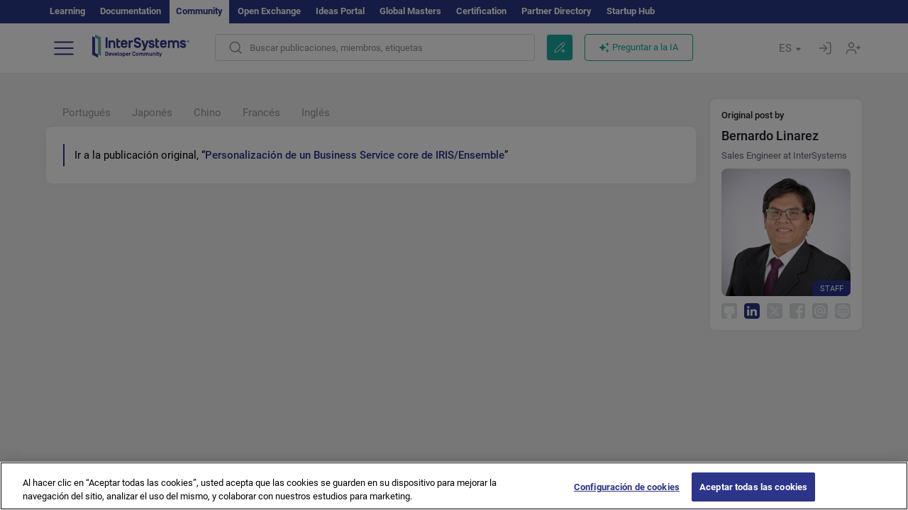

--- FILE ---
content_type: text/html; charset=utf-8
request_url: https://es.community.intersystems.com/node/507371/translation
body_size: 9714
content:
<!DOCTYPE html>
<html lang="es" dir="ltr" prefix="content: http://purl.org/rss/1.0/modules/content/ dc: http://purl.org/dc/terms/ foaf: http://xmlns.com/foaf/0.1/ og: http://ogp.me/ns# rdfs: http://www.w3.org/2000/01/rdf-schema# sioc: http://rdfs.org/sioc/ns# sioct: http://rdfs.org/sioc/types# skos: http://www.w3.org/2004/02/skos/core# xsd: http://www.w3.org/2001/XMLSchema#">
<head>
  <link rel="profile" href="http://www.w3.org/1999/xhtml/vocab"/>
  <meta name="viewport" content="width=device-width, initial-scale=1.0">
  <!--[if IE]><![endif]-->
<meta http-equiv="Content-Type" content="text/html; charset=utf-8" />
<script charset="UTF-8" src="//cdn.cookielaw.org/consent/a2fffda9-5a56-4639-9e87-c4936c8fc11e/OtAutoBlock.js" async="async" data-cfasync="false"></script>
<script charset="UTF-8" src="//cdn.cookielaw.org/consent/a2fffda9-5a56-4639-9e87-c4936c8fc11e/otSDKStub.js" async="async" data-cfasync="false" data-language="es" data-domain-script="a2fffda9-5a56-4639-9e87-c4936c8fc11e"></script>
<meta name="robots" content="noindex" />
<link rel="icon" href="/favicon/android-chrome-192x192.png" type="image/png" sizes="192x192" />
<link rel="icon" href="/favicon/favicon-16x16.png" type="image/png" sizes="16x16" />
<link rel="mask-icon" href="/favicon/safari-pinned-tab.svg" type="image/png" />
<link rel="manifest" href="/favicon/manifest.json" />
<meta name="msapplication-TileColor" content="#ffffff" />
<meta name="msvalidate.01" content="4E0775EB9197D0609B483E81EEE44D3E" />
<meta name="msapplication-TileImage" content="/favicon/mstile-150x150.png" />
<meta name="theme-color" content="#ffffff" />
<meta name="generator" content="Drupal 7 (http://drupal.org)" />
<link rel="canonical" href="https://es.community.intersystems.com/node/507371/translation" />
<link rel="shortlink" href="https://es.community.intersystems.com/node/507371/translation" />
    <title>Traducción | InterSystems Developer Community</title>
  <link type="text/css" rel="stylesheet" href="/sites/default/files/advagg_css/css__9cWqptSUNYq5YedfIwh33VxtugFVWjDdEsblT8GhLKI__quUjyhSfbEukHj8a0hYvzm9VTmPALmSZvA0xfM_Oxzo__JKs3TKl4DnOaTy31RDucafutq301Jd_SGVh7FphHECs.css" media="all" />
<link type="text/css" rel="stylesheet" href="/sites/default/files/advagg_css/css__LzcsEKcWdIvxJSZLOhmhz9opbdG4k63s6K3gTtDTkzg__IcmWHJxoSuZ6JARsj6qYoUrs7wfqASQoMZKI0_lqnJo__JKs3TKl4DnOaTy31RDucafutq301Jd_SGVh7FphHECs.css" media="all" />
<link type="text/css" rel="stylesheet" href="/sites/default/files/advagg_css/css__MRgHwIW31RZOLKE55SBpt0eoWED02wq2IXA5fbDWn20___EFRur0IfJ8Xbqu1YooK8afK5HjRuAUUpUqyZ5_0v84__JKs3TKl4DnOaTy31RDucafutq301Jd_SGVh7FphHECs.css" media="all" />
<link type="text/css" rel="stylesheet" href="/sites/default/files/advagg_css/css__HJ32WwDcXFe5X4GN6CZ7ui_VEZHIC3C4kkVgOnP4FK4__l0AjtKRRXRUnlUc3PtZ0pnQY1j54PKhWUBrJlIDOvAk__JKs3TKl4DnOaTy31RDucafutq301Jd_SGVh7FphHECs.css" media="all" />
<style>
/* <![CDATA[ */
sites/all/themes/intersys/js/highlight/styles/default.css

/* ]]> */
</style>
<link type="text/css" rel="stylesheet" href="/sites/default/files/advagg_css/css__aTh-YMDtumfiHX7VjP99G_NTB7Y7d2c6cIt82HSJSHE__oHHlZsFQfhClKhjnxz-u6ZAIKyN8lCnmRjDUORqC8SU__JKs3TKl4DnOaTy31RDucafutq301Jd_SGVh7FphHECs.css" media="all" />
<link type="text/css" rel="stylesheet" href="/sites/default/files/advagg_css/css__1exPct3QAvO_isQr_6mFp1rnHtSBE4nG8RVarNIjRB8__XFEXAV_pHU-HNyhFAPZ0o6ykeNhu5xgUKxIn45XuM6E__JKs3TKl4DnOaTy31RDucafutq301Jd_SGVh7FphHECs.css" media="all" />
</head>
<body class="navbar-is-fixed-top html not-front not-logged-in one-sidebar sidebar-second page-node page-node- page-node-507371 page-node-translation i18n-es">
<script>
function StyleZoom() {
  const baseWidth = 2000;
  const maxZoom = 1.5;
  let zoom = 1 + Math.log(window.innerWidth / baseWidth) / 2; 
  if (zoom > maxZoom) {
    zoom = maxZoom;
  }
  if (zoom < 1) {
    zoom = 1;
  }
  document.body.style.zoom = zoom;
}

StyleZoom();

window.addEventListener("resize", StyleZoom);
</script>
<div class="page-row page-row-expanded">
        <header id="navbar" role="banner" class="navbar navbar-fixed-top navbar-default">
       <div class="header-exterlan-link"><div class="container-fluid" class="header-exterlan-link-height">
<a href="http://learning.intersystems.com/"  rel="nofollow">Learning</a> <a href="http://docs.intersystems.com/" rel="nofollow">Documentation</a> <span style="">Community</span> <a href="https://openexchange.intersystems.com/" rel="nofollow">Open Exchange</a> <a href="https://ideas.intersystems.com/" rel="nofollow">Ideas Portal</a> <a href="https://globalmasters.intersystems.com/" rel="nofollow">Global Masters</a> <a href="https://www.intersystems.com/support-learning/learning-services/certification-program/" rel="nofollow">Certification</a> <a href="https://partner.intersystems.com" rel="nofollow">Partner Directory</a>  <a href="https://startup.intersystems.com/" rel="nofollow">Startup Hub</a> 
</div></div>
       

        <div class="container-fluid intsys_menu">

          

            <div class="navbar-header">
               <section id="block-intsys-search-intsys-search" class="block block-intsys-search clearfix">

      
  <form class="intsys_search_form_auto" action="https://es.community.intersystems.com/smartsearch" method="get" id="intsys-search-base-form" accept-charset="UTF-8"><div><div class="container-fluid"><div class="row">
<div class="col-grid-15 col-sm-3"> </div>

<div class="col-grid-15 col-sm-6">
<div class="input-group intsys-search-group">
<div class="form-item form-item-search form-type-textfield form-group"><input class="typehead form-control form-text" type="text" id="edit-search" name="search" value="" size="60" maxlength="128" /></div><div class="input-group-btn">
<button type="button" class="block-intsys-search-close-button"></button>
<button type="submit" class="ico-fastsearch"></button>
</div>
</div>
</div>



<div class="col-grid-15 col-sm-3"> </div>

</div></div></div></form>
</section>
<div class="block-intsys-search-button-mobile mobile-block nologin"></div>
<a href="/node/add/post" id="add-posttop-btn" class="btn-newtop-post-mobile mobile-block" title="New Post"></a>
				
<button type="button" class="navbar-toggle" data-toggle="collapse" data-target=".navbar-collapse"></button>

<div id="navmenuclose"></div><div id="navmenubutton"></div>

<a class="logo navbar-brand pull-left" href="https://es.community.intersystems.com/">
<img src="/sites/all/themes/intersys/images/intersystems-logo.svg"/>
</a>

            </div>



             
          <div class="navbar-collapse collapse">
<div class="menutitlemob"><span>Comunidad de Desarrolladores</span><button type="button"  class="navbar-toggle-close" data-toggle="collapse" data-target=".navbar-collapse"></button>
<button data-toggle="modal" data-target="#login-chatgpt-modal" class="ask-dc-ai-btn-menu">Ask DC AI</button>	
</div>

	
<nav role="navigation" class="nologin">
  <div class="region region-navigation">
    <section id="block-tb-megamenu-menu-user-menu-spanish" class="block block-tb-megamenu clearfix">

      
  <div  class="tb-megamenu tb-megamenu-menu-user-menu-spanish">
  <ul  class="tb-megamenu-nav nav menu navbar-nav level-0 items-9">
  <li  data-id="9771" data-level="1" data-type="menu_item" data-class="" data-xicon="" data-caption="" data-alignsub="" data-group="0" data-hidewcol="0" data-hidesub="0" class="tb-megamenu-item level-1 mega dropdown">
          <a href="#"  class="dropdown-toggle" highlightingmenu=""">
        
    Publicaciones          <span class="caret"></span>
          </a>
  <div  data-class="" data-width="" class="tb-megamenu-submenu dropdown-menu mega-dropdown-menu nav-child">
  <div class="mega-dropdown-inner">
    <div  class="tb-megamenu-row row">
  <div  data-class="" data-width="12" data-hidewcol="0" id="tb-megamenu-column-1" class="tb-megamenu-column col-sm-12  mega-col-nav">
  <div class="tb-megamenu-column-inner mega-inner clearfix">
        <ul  class="tb-megamenu-subnav mega-nav level-1 items-6">
  <li  data-id="9926" data-level="2" data-type="menu_item" data-class="" data-xicon="" data-caption="" data-alignsub="" data-group="0" data-hidewcol="0" data-hidesub="0" class="tb-megamenu-item level-2 mega">
          <a href="https://es.community.intersystems.com/tags/intersystems-official" >
        
    InterSystems Official          </a>
  </li>

<li  data-id="9786" data-level="2" data-type="menu_item" data-class="" data-xicon="" data-caption="" data-alignsub="" data-group="0" data-hidewcol="0" data-hidesub="0" class="tb-megamenu-item level-2 mega">
          <a href="https://es.community.intersystems.com/?filter=articles" >
        
    Artículos          </a>
  </li>

<li  data-id="9791" data-level="2" data-type="menu_item" data-class="" data-xicon="" data-caption="" data-alignsub="" data-group="0" data-hidewcol="0" data-hidesub="0" class="tb-megamenu-item level-2 mega">
          <a href="https://es.community.intersystems.com/?filter=announcements" >
        
    Anuncios          </a>
  </li>

<li  data-id="9796" data-level="2" data-type="menu_item" data-class="" data-xicon="" data-caption="" data-alignsub="" data-group="0" data-hidewcol="0" data-hidesub="0" class="tb-megamenu-item level-2 mega">
          <a href="https://es.community.intersystems.com/?filter=questions" >
        
    Preguntas y respuestas          </a>
  </li>

<li  data-id="14386" data-level="2" data-type="menu_item" data-class="" data-xicon="" data-caption="" data-alignsub="" data-group="0" data-hidewcol="0" data-hidesub="0" class="tb-megamenu-item level-2 mega">
          <a href="https://es.community.intersystems.com/?filter=discussion" >
        
    Debates          </a>
  </li>

<li  data-id="9946" data-level="2" data-type="menu_item" data-class="" data-xicon="" data-caption="" data-alignsub="" data-group="0" data-hidewcol="0" data-hidesub="0" class="tb-megamenu-item level-2 mega">
          <a href="https://es.community.intersystems.com/tagsclouds" >
        
    Etiquetas          </a>
  </li>
</ul>
  </div>
</div>
</div>
  </div>
</div>
</li>

<li  data-id="9941" data-level="1" data-type="menu_item" data-class="" data-xicon="" data-caption="" data-alignsub="" data-group="0" data-hidewcol="0" data-hidesub="0" class="tb-megamenu-item level-1 mega dropdown">
          <a href="#"  class="dropdown-toggle" highlightingmenu="highlightingmenu1"">
        
    Eventos          <span class="caret"></span>
          </a>
  <div  data-class="" data-width="" class="tb-megamenu-submenu dropdown-menu mega-dropdown-menu nav-child">
  <div class="mega-dropdown-inner">
    <div  class="tb-megamenu-row row">
  <div  data-class="" data-width="12" data-hidewcol="0" id="tb-megamenu-column-2" class="tb-megamenu-column col-sm-12  mega-col-nav">
  <div class="tb-megamenu-column-inner mega-inner clearfix">
        <ul  class="tb-megamenu-subnav mega-nav level-1 items-4">
  <li  data-id="14381" data-level="2" data-type="menu_item" data-class="" data-xicon="" data-caption="" data-alignsub="" data-group="0" data-hidewcol="0" data-hidesub="0" class="tb-megamenu-item level-2 mega">
          <a href="https://es.community.intersystems.com/contests/current"  class="highlightingmenu1">
        
    Concurso de Artículos Técnicos          </a>
  </li>

<li  data-id="17601" data-level="2" data-type="menu_item" data-class="" data-xicon="" data-caption="" data-alignsub="" data-group="0" data-hidewcol="0" data-hidesub="0" class="tb-megamenu-item level-2 mega">
          <a href="https://es.community.intersystems.com/post/tercer-concurso-de-ideas-de-intersystems"  class="highlightingmenu1">
        
    Concurso de ideas de InterSystems          </a>
  </li>

<li  data-id="17621" data-level="2" data-type="menu_item" data-class="" data-xicon="" data-caption="" data-alignsub="" data-group="0" data-hidewcol="0" data-hidesub="0" class="tb-megamenu-item level-2 mega">
          <a href="https://openexchange.intersystems.com/contest/current" >
        
    Concurso de programación          </a>
  </li>

<li  data-id="9921" data-level="2" data-type="menu_item" data-class="" data-xicon="" data-caption="" data-alignsub="" data-group="0" data-hidewcol="0" data-hidesub="0" class="tb-megamenu-item level-2 mega">
          <a href="https://es.community.intersystems.com/events" >
        
    Calendario de eventos          </a>
  </li>
</ul>
  </div>
</div>
</div>
  </div>
</div>
</li>

<li  data-id="9816" data-level="1" data-type="menu_item" data-class="" data-xicon="" data-caption="" data-alignsub="" data-group="0" data-hidewcol="0" data-hidesub="0" class="tb-megamenu-item level-1 mega dropdown">
          <a href="#"  class="dropdown-toggle" highlightingmenu=""">
        
    Productos          <span class="caret"></span>
          </a>
  <div  data-class="" data-width="" class="tb-megamenu-submenu dropdown-menu mega-dropdown-menu nav-child">
  <div class="mega-dropdown-inner">
    <div  class="tb-megamenu-row row">
  <div  data-class="" data-width="12" data-hidewcol="0" id="tb-megamenu-column-3" class="tb-megamenu-column col-sm-12  mega-col-nav">
  <div class="tb-megamenu-column-inner mega-inner clearfix">
        <ul  class="tb-megamenu-subnav mega-nav level-1 items-8">
  <li  data-id="9826" data-level="2" data-type="menu_item" data-class="" data-xicon="" data-caption="" data-alignsub="" data-group="0" data-hidewcol="0" data-hidesub="0" class="tb-megamenu-item level-2 mega">
          <a href="https://es.community.intersystems.com/tags/intersystems-iris" >
        
    InterSystems IRIS          </a>
  </li>

<li  data-id="9836" data-level="2" data-type="menu_item" data-class="" data-xicon="" data-caption="" data-alignsub="" data-group="0" data-hidewcol="0" data-hidesub="0" class="tb-megamenu-item level-2 mega">
          <a href="https://es.community.intersystems.com/tags/intersystems-iris-health" >
        
    InterSystems IRIS for Health          </a>
  </li>

<li  data-id="9856" data-level="2" data-type="menu_item" data-class="" data-xicon="" data-caption="" data-alignsub="" data-group="0" data-hidewcol="0" data-hidesub="0" class="tb-megamenu-item level-2 mega">
          <a href="https://es.community.intersystems.com/tags/healthshare" >
        
    HealthShare          </a>
  </li>

<li  data-id="9931" data-level="2" data-type="menu_item" data-class="" data-xicon="" data-caption="" data-alignsub="" data-group="0" data-hidewcol="0" data-hidesub="0" class="tb-megamenu-item level-2 mega">
          <a href="https://es.community.intersystems.com/tags/trakcare" >
        
    TrakCare          </a>
  </li>

<li  data-id="9846" data-level="2" data-type="menu_item" data-class="" data-xicon="" data-caption="" data-alignsub="" data-group="0" data-hidewcol="0" data-hidesub="0" class="tb-megamenu-item level-2 mega">
          <a href="https://es.community.intersystems.com/tags/cach%C3%A9" >
        
    Caché          </a>
  </li>

<li  data-id="9821" data-level="2" data-type="menu_item" data-class="" data-xicon="" data-caption="" data-alignsub="" data-group="0" data-hidewcol="0" data-hidesub="0" class="tb-megamenu-item level-2 mega">
          <a href="https://es.community.intersystems.com/tags/atelier" >
        
    Atelier          </a>
  </li>

<li  data-id="9831" data-level="2" data-type="menu_item" data-class="" data-xicon="" data-caption="" data-alignsub="" data-group="0" data-hidewcol="0" data-hidesub="0" class="tb-megamenu-item level-2 mega">
          <a href="https://es.community.intersystems.com/tags/intersystems-iris-bi-deepsee" >
        
    InterSystems Analytics (DeepSee)          </a>
  </li>

<li  data-id="9841" data-level="2" data-type="menu_item" data-class="" data-xicon="" data-caption="" data-alignsub="" data-group="0" data-hidewcol="0" data-hidesub="0" class="tb-megamenu-item level-2 mega">
          <a href="https://es.community.intersystems.com/tags/intersystems-natural-language-processing-nlp-iknow" >
        
    InterSystems Text Analytics(iKnow)          </a>
  </li>
</ul>
  </div>
</div>
</div>
  </div>
</div>
</li>

<li  data-id="11951" data-level="1" data-type="menu_item" data-class="" data-xicon="" data-caption="" data-alignsub="" data-group="0" data-hidewcol="0" data-hidesub="0" class="tb-megamenu-item level-1 mega dropdown">
          <a href="#"  class="dropdown-toggle" highlightingmenu=""">
        
    Empleo          <span class="caret"></span>
          </a>
  <div  data-class="" data-width="" class="tb-megamenu-submenu dropdown-menu mega-dropdown-menu nav-child">
  <div class="mega-dropdown-inner">
    <div  class="tb-megamenu-row row">
  <div  data-class="" data-width="12" data-hidewcol="0" id="tb-megamenu-column-4" class="tb-megamenu-column col-sm-12  mega-col-nav">
  <div class="tb-megamenu-column-inner mega-inner clearfix">
        <ul  class="tb-megamenu-subnav mega-nav level-1 items-2">
  <li  data-id="10246" data-level="2" data-type="menu_item" data-class="" data-xicon="" data-caption="" data-alignsub="" data-group="0" data-hidewcol="0" data-hidesub="0" class="tb-megamenu-item level-2 mega">
          <a href="https://es.community.intersystems.com/tags/job-opportunity" >
        
    Oferta de empleo          </a>
  </li>

<li  data-id="9881" data-level="2" data-type="menu_item" data-class="" data-xicon="" data-caption="" data-alignsub="" data-group="0" data-hidewcol="0" data-hidesub="0" class="tb-megamenu-item level-2 mega">
          <a href="https://es.community.intersystems.com/tags/job-wanted" >
        
    Demanda de empleo          </a>
  </li>
</ul>
  </div>
</div>
</div>
  </div>
</div>
</li>

<li  data-id="9951" data-level="1" data-type="menu_item" data-class="" data-xicon="" data-caption="" data-alignsub="" data-group="0" data-hidewcol="0" data-hidesub="0" class="tb-megamenu-item level-1 mega">
          <a href="https://es.community.intersystems.com/members" >
        
    Miembros          </a>
  </li>

<li  data-id="9956" data-level="1" data-type="menu_item" data-class="" data-xicon="" data-caption="" data-alignsub="" data-group="0" data-hidewcol="0" data-hidesub="0" class="tb-megamenu-item level-1 mega dropdown">
          <a href="#"  class="dropdown-toggle" highlightingmenu="highlightingmenu1"">
        
    Acerca de          <span class="caret"></span>
          </a>
  <div  data-class="" data-width="" class="tb-megamenu-submenu dropdown-menu mega-dropdown-menu nav-child">
  <div class="mega-dropdown-inner">
    <div  class="tb-megamenu-row row">
  <div  data-class="" data-width="12" data-hidewcol="0" id="tb-megamenu-column-5" class="tb-megamenu-column col-sm-12  mega-col-nav">
  <div class="tb-megamenu-column-inner mega-inner clearfix">
        <ul  class="tb-megamenu-subnav mega-nav level-1 items-8">
  <li  data-id="17566" data-level="2" data-type="menu_item" data-class="" data-xicon="" data-caption="" data-alignsub="" data-group="0" data-hidewcol="0" data-hidesub="0" class="tb-megamenu-item level-2 mega">
          <a href="https://es.community.intersystems.com/about"  class="highlightingmenu1">
        
    Sobre nosotros          </a>
  </li>

<li  data-id="9961" data-level="2" data-type="menu_item" data-class="" data-xicon="" data-caption="" data-alignsub="" data-group="0" data-hidewcol="0" data-hidesub="0" class="tb-megamenu-item level-2 mega">
          <a href="https://es.community.intersystems.com/post/%C2%A1bienvenido-la-comunidad-de-desarrolladores-de-intersystems-en-espa%C3%B1ol" >
        
    Bienvenido a la Comunidad de Desarrolladores          </a>
  </li>

<li  data-id="9966" data-level="2" data-type="menu_item" data-class="" data-xicon="" data-caption="" data-alignsub="" data-group="0" data-hidewcol="0" data-hidesub="0" class="tb-megamenu-item level-2 mega">
          <a href="https://es.community.intersystems.com/tags/developer-community-faq" >
        
    Preguntas frecuentes de la comunidad          </a>
  </li>

<li  data-id="10251" data-level="2" data-type="menu_item" data-class="" data-xicon="" data-caption="" data-alignsub="" data-group="0" data-hidewcol="0" data-hidesub="0" class="tb-megamenu-item level-2 mega">
          <a href="https://es.community.intersystems.com/tags/dc-feedback" >
        
    Opiniones de la comunidad          </a>
  </li>

<li  data-id="10261" data-level="2" data-type="menu_item" data-class="" data-xicon="" data-caption="" data-alignsub="" data-group="0" data-hidewcol="0" data-hidesub="0" class="tb-megamenu-item level-2 mega">
          <a href="https://public-analytics.community.intersystems.com/dsw/index.html#/DCANALYTICS" >
        
    Analítica de la comunidad          </a>
  </li>

<li  data-id="10266" data-level="2" data-type="menu_item" data-class="" data-xicon="" data-caption="" data-alignsub="" data-group="0" data-hidewcol="0" data-hidesub="0" class="tb-megamenu-item level-2 mega">
          <a href="https://github.com/intersystems-community/developer-community/projects/13"  target="_blank">
        
    Reportar incidencias          </a>
  </li>

<li  data-id="14801" data-level="2" data-type="menu_item" data-class="" data-xicon="" data-caption="" data-alignsub="" data-group="0" data-hidewcol="0" data-hidesub="0" class="tb-megamenu-item level-2 mega">
          <a href="https://ideas.intersystems.com/ideas" >
        
    Comparte una idea          </a>
  </li>

<li  data-id="10256" data-level="2" data-type="menu_item" data-class="" data-xicon="" data-caption="" data-alignsub="" data-group="0" data-hidewcol="0" data-hidesub="0" class="tb-megamenu-item level-2 mega">
          <a href="https://www.intersystems.com/who-we-are/contact-us/" >
        
    Contacto          </a>
  </li>
</ul>
  </div>
</div>
</div>
  </div>
</div>
</li>
</ul>
</div>

</section>
  </div>
<a href="https://login.intersystems.com/oauth2/authorize?redirect_uri=https%3A//es.community.intersystems.com/loginoauth&amp;response_type=code&amp;scope=openid%20profile%20email%20sso_person%20mapped_org&amp;state=https%3A//es.community.intersystems.com/node/507371/translation&amp;nonce=%7Bnonce%7D&amp;client_id=UQooTI8dIdL11fyD7oDl5BFHBSwwc3JVQzXiyGTLETY&amp;ssoPrompt=create" class="block-personal-form btn-create-intsys nomobile" title="Registrarse"></a><a href="https://login.intersystems.com/oauth2/authorize?redirect_uri=https%3A//es.community.intersystems.com/loginoauth&amp;response_type=code&amp;scope=openid%20profile%20email%20sso_person%20mapped_org&amp;state=https%3A//es.community.intersystems.com/node/507371/translation&amp;nonce=%7Bnonce%7D&amp;client_id=UQooTI8dIdL11fyD7oDl5BFHBSwwc3JVQzXiyGTLETY" class="block-personal-form btn-login-intsys nomobile" title="Entrar"></a><section id="block-locale-language" class="block block-locale clearfix">

        <h2 class="block-title">ES <span class="caret"></span></h2>
    
  <ul class="language-switcher-locale-url"><li class="es first active"><a href="https://es.community.intersystems.com/" class="language-link active" xml:lang="es" > </a></li>
<li class="pt"><a href="https://pt.community.intersystems.com/" class="language-link" xml:lang="pt" > </a></li>
<li class="ja"><a href="https://jp.community.intersystems.com/" class="language-link" xml:lang="ja" > </a></li>
<li class="zh-hant"><a href="https://cn.community.intersystems.com/" class="language-link" xml:lang="zh-hant" > </a></li>
<li class="fr"><a href="https://fr.community.intersystems.com/" class="language-link" xml:lang="fr" > </a></li>
<li class="en last"><a href="https://community.intersystems.com/" class="language-link" xml:lang="en" > </a></li>
</ul>
</section>
<span class="block-intsys-search-area" aria-hidden="true">
<div class="block-intsys-search-button">Buscar publicaciones, miembros, etiquetas</div>
<button class="btn-newtop-post" data-toggle="modal" data-target="#login-post-modal" title="Nueva publicación"></button><button data-toggle="modal" data-target="#login-chatgpt-modal" class="ask-dc-ai-btn">Preguntar a la IA</button>
</span>

   <div class="intsys-navbar-link-show">
<ul class="tb-megamenu-nav nav menu navbar-nav level-0 items-100000 add-link-processed" style="text-align: left;">
<li data-id="720" data-level="1" data-type="menu_item" data-class="" data-xicon="is-icon icon-book" data-caption="" data-alignsub="" data-group="0" data-hidewcol="0" data-hidesub="0" class="tb-megamenu-item level-1 mega dropdown">
<a href="https://login.intersystems.com/oauth2/authorize?redirect_uri=https%3A//es.community.intersystems.com/loginoauth&amp;response_type=code&amp;scope=openid%20profile%20email%20sso_person%20mapped_org&amp;state=https%3A//es.community.intersystems.com/node/507371/translation&amp;nonce=%7Bnonce%7D&amp;client_id=UQooTI8dIdL11fyD7oDl5BFHBSwwc3JVQzXiyGTLETY&amp;ssoPrompt=create" class="block-personal-form btn-create-intsys nomobile" title="Registrarse"></a></li><li data-id="720" data-level="1" data-type="menu_item" data-class="" data-xicon="is-icon icon-book" data-caption="" data-alignsub="" data-group="0" data-hidewcol="0" data-hidesub="0" class="tb-megamenu-item level-1 mega dropdown">
<a href="https://login.intersystems.com/oauth2/authorize?redirect_uri=https%3A//es.community.intersystems.com/loginoauth&amp;response_type=code&amp;scope=openid%20profile%20email%20sso_person%20mapped_org&amp;state=https%3A//es.community.intersystems.com/node/507371/translation&amp;nonce=%7Bnonce%7D&amp;client_id=UQooTI8dIdL11fyD7oDl5BFHBSwwc3JVQzXiyGTLETY" class="block-personal-form btn-login-intsys nomobile" title="Entrar"></a></li>
 </ul>
</div>


    <div class="mobile-block language-switcher-url">
<div class="language-switcher-block" onClick="jQuery('.language-switcher-list').toggle();">Idioma <div class="language-switcher-nowlang">ES<span>|</span><div class="language-switcher-mobico"></div></div></div>
<div class="language-switcher-list">
        <a href="https://es.community.intersystems.com/" class="active">ES</a><a href="https://pt.community.intersystems.com/" class="">PT</a><a href="https://jp.community.intersystems.com/" class="">JP</a><a href="https://cn.community.intersystems.com/" class="">CN</a><a href="https://fr.community.intersystems.com/" class="">FR</a><a href="https://community.intersystems.com/" class="">EN</a>        </div>
    </div>

</nav>

</div>
          
        </div>

    </header>
    <div id="drupalmessages"></div>    <div class="main-container container-fluid">

        <header role="banner" id="page-header">
                  </header>
  

      
        <div class="row">

          
            <section class="col-grid-15 col-sm-9" >
             <div class="subsection">
       <div class="row top-content">


                                              <div class="container-fluid">
                                </div>
              
            <div class="container-fluid">
                                                <h1 id="page-title" class="page-header">
                    
                                        Traducción                  </h1>
                              

            </div>
        </div>




                                                          <div class="region region-content">
    <section id="block-system-main" class="block block-system clearfix">

      
  <div id="field_language" class="form-radios"><div class="form-item  form-type-radio radio"><input type="radio" id="field_language_pt" name="field_language" value="pt"   class="form-radio"><label class="control-label" for="field_language_pt">Portugués</label></div><div class="form-item  form-type-radio radio"><input type="radio" id="field_language_ja" name="field_language" value="ja"   class="form-radio"><label class="control-label" for="field_language_ja">Japonés</label></div><div class="form-item  form-type-radio radio"><input type="radio" id="field_language_zh-hant" name="field_language" value="zh-hant"   class="form-radio"><label class="control-label" for="field_language_zh-hant">Chino</label></div><div class="form-item  form-type-radio radio"><input type="radio" id="field_language_fr" name="field_language" value="fr"   class="form-radio"><label class="control-label" for="field_language_fr">Francés</label></div><div class="form-item  form-type-radio radio"><input type="radio" id="field_language_en" name="field_language" value="en"   class="form-radio"><label class="control-label" for="field_language_en">Inglés</label></div></div><div class="intsys-translate-post"><div class="action-language action-language-pt"><div class="rowtranslate"><div class="coltranslate"><div class="translate-block translate-block-add"><div><h3>Realizar traducción</h3><div class="translate-title-hover tth-pt">Personalización de un Business Service core de IRIS/Ensemble</div><p>Si quieres traducir tú mismo esta publicación, haz clic en el botón "Traducir". Automáticamente se creará una nueva publicación en la Comunidad de Desarrolladores del idioma que hayas seleccionado. Todas las etiquetas también se transferirán de forma automática</p></div><div><span class="btn-request" data-toggle="modal" data-target="#login-post-modal">Traducir</span></div></div></div></div></div><div class="action-language action-language-ja"><div class="rowtranslate"><div class="coltranslate"><div class="translate-block translate-block-add"><div><h3>Realizar traducción</h3><div class="translate-title-hover tth-ja">Personalización de un Business Service core de IRIS/Ensemble</div><p>Si quieres traducir tú mismo esta publicación, haz clic en el botón "Traducir". Automáticamente se creará una nueva publicación en la Comunidad de Desarrolladores del idioma que hayas seleccionado. Todas las etiquetas también se transferirán de forma automática</p></div><div><span class="btn-request" data-toggle="modal" data-target="#login-post-modal">Traducir</span></div></div></div></div></div><div class="action-language action-language-zh-hant"><div class="rowtranslate"><div class="coltranslate"><div class="translate-block translate-block-add"><div><h3>Realizar traducción</h3><div class="translate-title-hover tth-zh-hant">Personalización de un Business Service core de IRIS/Ensemble</div><p>Si quieres traducir tú mismo esta publicación, haz clic en el botón "Traducir". Automáticamente se creará una nueva publicación en la Comunidad de Desarrolladores del idioma que hayas seleccionado. Todas las etiquetas también se transferirán de forma automática</p></div><div><span class="btn-request" data-toggle="modal" data-target="#login-post-modal">Traducir</span></div></div></div></div></div><div class="action-language action-language-fr"><div class="rowtranslate"><div class="coltranslate"><div class="translate-block translate-block-add"><div><h3>Realizar traducción</h3><div class="translate-title-hover tth-fr">Personalización de un Business Service core de IRIS/Ensemble</div><p>Si quieres traducir tú mismo esta publicación, haz clic en el botón "Traducir". Automáticamente se creará una nueva publicación en la Comunidad de Desarrolladores del idioma que hayas seleccionado. Todas las etiquetas también se transferirán de forma automática</p></div><div><span class="btn-request" data-toggle="modal" data-target="#login-post-modal">Traducir</span></div></div></div></div></div><div class="action-language action-language-en"><div class="rowtranslate"><div class="coltranslate"><div class="translate-block translate-block-add"><div><h3>Realizar traducción</h3><div class="translate-title-hover tth-en">Personalización de un Business Service core de IRIS/Ensemble</div><p>Si quieres traducir tú mismo esta publicación, haz clic en el botón "Traducir". Automáticamente se creará una nueva publicación en la Comunidad de Desarrolladores del idioma que hayas seleccionado. Todas las etiquetas también se transferirán de forma automática</p></div><div><span class="btn-request" data-toggle="modal" data-target="#login-post-modal">Traducir</span></div></div></div></div></div><div class="go-to-original flex-block"><span>Ir a la publicación original, “<a href="https://es.community.intersystems.com/post/personalizaci%C3%B3n-de-un-business-service-core-de-irisensemble">Personalización de un Business Service core de IRIS/Ensemble</a>”</span></div></div>
</section>
  </div>
           </div> </section>

                        <aside class="col-grid-15 col-sm-3"
                     role="complementary">
                  <div class="region region-sidebar-second">
    <section id="block-intsys-blocks-intsys-author-post-translate" class="block block-intsys-blocks clearfix">

      
  <section class="block block-block sidebar-greybox intsys-author-post clearfix desktop-block"><h2>Original post by</h2><div class="realname-block"><a href="https://es.community.intersystems.com/user/bernardo-linarez">Bernardo Linarez</a></div><div class="description-user-block">Sales Engineer at InterSystems</div><div class="image-user-block staff " style="background-image:url(https://community.intersystems.com/sites/default/files/styles/large/public/pictures/picture-155191-1562783702.jpg?itok=tIc8ZQkN);"><a href="http://community.intersystems.com:80/user/bernardo-linarez" class="teamlink" title="InterSystems Employee">STAFF</a></div><div class="mentionslink"><img src="/sites/all/themes/intersys/svg/uugithub.svg"?1><a href="https://www.linkedin.com/in/bernardo-linarez-atarama-95138929/" target="_blank"><img src="/sites/all/themes/intersys/svg/ualinkedin.svg?1"></a><img src="/sites/all/themes/intersys/svg/uutwitter.svg?1"><img src="/sites/all/themes/intersys/svg/uufacebook.svg?1"><img src="/sites/all/themes/intersys/svg/uumail.svg?1"><img src="/sites/all/themes/intersys/svg/uuweb.svg?1"></div></section>
</section>
  </div>
              </aside>  <!-- /#sidebar-second -->
          
        </div>
    </div>
</div>
 <div class="page-row">

   <div class="container mediamobile">
      		</div>

<div class="container"><footer class="footer">

        <div class="container">
 <div class="row">

                <div class="col-xs-12 col-sm-12 col-md-6 text-center footer-links">
<ul class=" list-inline"><li><a target="_blank" rel="noopener noreferrer" href="http://www.intersystems.com/privacy-policy/" rel="nofollow">Términos y Privacidad</a></li><li><a target="_blank" rel="noopener noreferrer" href="https://www.intersystems.com/guarantee/" rel="nofollow">Garantía</a></li><li><a target="_blank" rel="noopener noreferrer" href="https://www.intersystems.com/section-508/" rel="nofollow">Sección 508</a></li><li><a target="_blank" rel="noopener noreferrer" href="https://community.intersystems.com/intersystems-online-programming-contest-terms" rel="nofollow">Términos del concurso</a></li><li ><span class="ot-sdk-show-settings">Cookies Settings</span></li></ul>
                </div>
<div class="col-xs-12 col-sm-12 col-md-6  text-center float-left footer-copyright">
                    © 2026 InterSystems Corporation, Cambridge, MA. <nobr>Todos los derechos reservados.</nobr>                </div>
            </div>

        </div>
    </footer></div>
</div>
<div id="login-oauth-modal" class="modal fade" role="dialog">
    <div class="modal-dialog">
        <!-- Modal content-->
        <div class="modal-content">
            <div class="modal-body text-center">
                <div class="close" data-dismiss="modal"><span class="closeone"></span><span class="closetwo"></span></div>
<div class="loginiframe"><div class="spinner"></div></div>
            </div>
        </div>
    </div>
</div>

<div id="register-oauth-modal" class="modal fade" role="dialog">
    <div class="modal-dialog">
        <!-- Modal content-->
        <div class="modal-content">
            <div class="modal-body text-center">
                <div class="close" data-dismiss="modal"><span class="closeone"></span><span class="closetwo"></span></div>
<div class="loginiframe"><div class="spinner"></div></div>
            </div>
        </div>
    </div>
</div>

<div id="login-chatgpt-modal" class="modal fade" role="dialog">
    <div class="modal-dialog">
        <!-- Modal content-->
 <div class="modal-content">
            <div class="modal-body text-center">
                <div class="close" data-dismiss="modal"><span class="closeone"></span><span class="closetwo"></span></div>
                <h3>Iniciar sesión o registrarse</h3>
                <p>Inicie sesión o cree una nueva cuenta para continuar</p>
                <div><a href="https://login.intersystems.com/oauth2/authorize?redirect_uri=https%3A//es.community.intersystems.com/loginoauth&amp;response_type=code&amp;scope=openid%20profile%20email%20sso_person%20mapped_org&amp;state=https%3A//es.community.intersystems.com/ask-dc-ai&amp;nonce=%7Bnonce%7D&amp;client_id=UQooTI8dIdL11fyD7oDl5BFHBSwwc3JVQzXiyGTLETY" class="btn btn-successes login">Iniciar sesión</a><a href="https://login.intersystems.com/oauth2/authorize?redirect_uri=https%3A//es.community.intersystems.com/loginoauth&amp;response_type=code&amp;scope=openid%20profile%20email%20sso_person%20mapped_org&amp;state=https%3A//es.community.intersystems.com/ask-dc-ai&amp;nonce=%7Bnonce%7D&amp;client_id=UQooTI8dIdL11fyD7oDl5BFHBSwwc3JVQzXiyGTLETY&amp;ssoPrompt=create" class="btn btn-default sugnup">Registrarse</a></div>
            </div>
        </div>
    </div>
</div>
<div id="login-comment-modal" class="modal fade" role="dialog">
    <div class="modal-dialog">
        <!-- Modal content-->
 <div class="modal-content">
            <div class="modal-body text-center">
                <div class="close" data-dismiss="modal"><span class="closeone"></span><span class="closetwo"></span></div>
                <h3>Iniciar sesión o registrarse</h3>
                <p>Inicie sesión o cree una nueva cuenta para continuar</p>
                <div><a href="https://login.intersystems.com/oauth2/authorize?redirect_uri=https%3A//es.community.intersystems.com/loginoauth&amp;response_type=code&amp;scope=openid%20profile%20email%20sso_person%20mapped_org&amp;state=https%3A//es.community.intersystems.com/node/507371/translation&amp;nonce=%7Bnonce%7D&amp;client_id=UQooTI8dIdL11fyD7oDl5BFHBSwwc3JVQzXiyGTLETY" class="btn btn-successes login">Iniciar sesión</a><a href="https://login.intersystems.com/oauth2/authorize?redirect_uri=https%3A//es.community.intersystems.com/loginoauth&amp;response_type=code&amp;scope=openid%20profile%20email%20sso_person%20mapped_org&amp;state=https%3A//es.community.intersystems.com/node/507371/translation&amp;nonce=%7Bnonce%7D&amp;client_id=UQooTI8dIdL11fyD7oDl5BFHBSwwc3JVQzXiyGTLETY&amp;ssoPrompt=create" class="btn btn-default sugnup">Registrarse</a></div>
            </div>
        </div>
    </div>
</div>
<div id="login-rating-modal" class="modal fade" role="dialog">
    <div class="modal-dialog">
        <!-- Modal content-->
        <div class="modal-content">
            <div class="modal-body text-center">
                <div class="close" data-dismiss="modal"><span class="closeone"></span><span class="closetwo"></span></div>
                <h3>Iniciar sesión o registrarse</h3>
                <p>Inicie sesión o cree una nueva cuenta para continuar</p>
                <div><a href="https://login.intersystems.com/oauth2/authorize?redirect_uri=https%3A//es.community.intersystems.com/loginoauth&amp;response_type=code&amp;scope=openid%20profile%20email%20sso_person%20mapped_org&amp;state=https%3A//es.community.intersystems.com/node/507371/translation&amp;nonce=%7Bnonce%7D&amp;client_id=UQooTI8dIdL11fyD7oDl5BFHBSwwc3JVQzXiyGTLETY" class="btn btn-successes login">Iniciar sesión</a><a href="https://login.intersystems.com/oauth2/authorize?redirect_uri=https%3A//es.community.intersystems.com/loginoauth&amp;response_type=code&amp;scope=openid%20profile%20email%20sso_person%20mapped_org&amp;state=https%3A//es.community.intersystems.com/node/507371/translation&amp;nonce=%7Bnonce%7D&amp;client_id=UQooTI8dIdL11fyD7oDl5BFHBSwwc3JVQzXiyGTLETY&amp;ssoPrompt=create" class="btn btn-default sugnup">Registrarse</a></div>
            </div>
        </div>
    </div>
</div>
<div id="login-post-modal" class="modal fade" role="dialog">
    <div class="modal-dialog">
        <!-- Modal content-->
        <div class="modal-content">
            <div class="modal-body text-center">
                <div class="close" data-dismiss="modal"><span class="closeone"></span><span class="closetwo"></span></div>
                <h3>Iniciar sesión o registrarse</h3>
                <p>Inicie sesión o cree una nueva cuenta para continuar</p>
                <div><a href="https://login.intersystems.com/oauth2/authorize?redirect_uri=https%3A//es.community.intersystems.com/loginoauth&amp;response_type=code&amp;scope=openid%20profile%20email%20sso_person%20mapped_org&amp;state=https%3A//es.community.intersystems.com/node/add/post&amp;nonce=%7Bnonce%7D&amp;client_id=UQooTI8dIdL11fyD7oDl5BFHBSwwc3JVQzXiyGTLETY" class="btn btn-successes login">Iniciar sesión</a><a href="https://login.intersystems.com/oauth2/authorize?redirect_uri=https%3A//es.community.intersystems.com/loginoauth&amp;response_type=code&amp;scope=openid%20profile%20email%20sso_person%20mapped_org&amp;state=https%3A//es.community.intersystems.com/node/add/post&amp;nonce=%7Bnonce%7D&amp;client_id=UQooTI8dIdL11fyD7oDl5BFHBSwwc3JVQzXiyGTLETY&amp;ssoPrompt=create" class="btn btn-default sugnup">Registrarse</a></div>
            </div>
        </div>
    </div>
</div>
<div id="newmodal"></div><div id="nemodalclick" data-toggle="modal" data-target="#deletepin-modal"></div>
<div id="toTop" class="nodepage"></div>


<script type="text/javascript" src="/sites/default/files/advagg_js/js__vmePF4Dp8bPkg81UKngZykilw5OZS1fP5YnScEtCamY__kbUIoZY5G0-ENLEHrfeVW2ZNHoxXsOBC04ZLARuReOY__JKs3TKl4DnOaTy31RDucafutq301Jd_SGVh7FphHECs.js"></script>
<script type="text/javascript" src="/sites/default/files/advagg_js/js__x1QUFGOQg2kbUdOG91Y3Q8oSz-oPIutNLEE38Gc67AY__8Nn000Pz3h1uDKmRThtvRBuyubgA0GGP8rmDlhEvKyY__JKs3TKl4DnOaTy31RDucafutq301Jd_SGVh7FphHECs.js"></script>
<script type="text/javascript" src="/sites/default/files/advagg_js/js__I2VSprxI7Kgu4O1YoC1UvQvyIxmlyKEJoDfP1Jtwwes__bB0D-pwoAxClB3vwlybq4tRbTieVvSDB0e9uYUzfB8w__JKs3TKl4DnOaTy31RDucafutq301Jd_SGVh7FphHECs.js"></script>
<script type="text/javascript" src="/sites/default/files/advagg_js/js__FbmgEOddxcxc0cjToiNGux-Ufp3-tJ3YTZJyRVJPUmU__O-2SFQ85nzejVJJ6ntWgKNjZs6WobDbJwR1OFUiGldw__JKs3TKl4DnOaTy31RDucafutq301Jd_SGVh7FphHECs.js"></script>
<script type="text/javascript" async="async" src="https://sadmin.brightcove.com/js/BrightcoveExperiences.js"></script>
<script type="text/javascript" src="/sites/default/files/advagg_js/js__5I3CKbTTgAc8o1_ca_KWG7bh1MDq1wcJu6otEXAGysU__aNR1rvKJgiOVF6mbKy6jP3_FENJz4eVGCjq1mWUG-q4__JKs3TKl4DnOaTy31RDucafutq301Jd_SGVh7FphHECs.js"></script>
<script type="text/javascript">
<!--//--><![CDATA[//><!--
var postactions = jQuery('#btn-post-bell,#btn-post-star'),postactionsclass = jQuery('.postactions-drop'),
postactionsLink = jQuery('#btn-post-translate,#btn-post-share,#btn-post-more,#btn-post-move');
postactions.click( function(event) {postactionsclass.hide();});
postactionsclass.mouseleave ( function(event) {postactionsclass.hide();});
jQuery('.service-links-wechat').click( function(event) {jQuery('.qr_wechat').toggle();event.stopPropagation(); });
postactionsclass.click( function(event) {postactionsclass.hide();jQuery('.qr_wechat').hide();});
postactionsLink.click( function(event) {postactionsclass.hide();postactionsclass.hide(1,function(){jQuery('.qr_wechat').hide();jQuery('#drop-'+event.target.id).show();event.stopPropagation();});

});
jQuery(document).on('click',function(e){if (!jQuery(e.target).closest('.postactionsclass').length){postactionsclass.hide();}e.stopPropagation();
});
//--><!]]>
</script>
<script type="text/javascript" src="/sites/default/files/advagg_js/js__bnYEImQ0DKbP5ZCWe01qCWf5oL5VvZV1UX_XnqQbLiI___PGKz7aM8MafR6npZBaaCeaF9Mi91MtaN7EmU5Nj0Y4__JKs3TKl4DnOaTy31RDucafutq301Jd_SGVh7FphHECs.js"></script>
<script type="text/javascript" src="/sites/default/files/advagg_js/js__FictmxEvkdv-I9P30lqrEK39OYlpQt6mhOMuWJecu6Y__a4NJcgqbGjaJ8yw_HEE9xY3GVve0l6kraABCg2rn88M__JKs3TKl4DnOaTy31RDucafutq301Jd_SGVh7FphHECs.js"></script>
<script type="text/javascript" src="/sites/default/files/advagg_js/js__IxSHOBp_A8ieMjBfvHmDzp-SjCsS35zoFbutfg8qLrM__JUH8b6bPvel4cZj72k5kLzA0izFLh9xsUzioK6O6Zl8__JKs3TKl4DnOaTy31RDucafutq301Jd_SGVh7FphHECs.js"></script>
<script type="text/javascript">
<!--//--><![CDATA[//><!--
jQuery.extend(Drupal.settings, {"basePath":"\/","pathPrefix":"","setHasJsCookie":0,"ajaxPageState":{"theme":"intersys","theme_token":"VxqThSDVRoO89K6JBcJbLkEGQCFAuQdbRk_e-CpU31E","jquery_version":"1.10","css":{"modules\/system\/system.base.css":1,"sites\/all\/modules\/custom\/intsys\/intsys_search\/css\/typeahead.css":1,"modules\/field\/theme\/field.css":1,"modules\/node\/node.css":1,"sites\/all\/modules\/contrib\/views\/css\/views.css":1,"sites\/all\/modules\/contrib\/ckeditor\/css\/ckeditor.css":1,"sites\/all\/modules\/contrib\/ctools\/css\/ctools.css":1,"sites\/all\/libraries\/highlightjs\/styles\/default.css":1,"sites\/all\/modules\/custom\/tagclouds\/tagclouds.css":1,"sites\/all\/modules\/contrib\/wysiwyg_linebreaks\/wysiwyg_linebreaks.css":1,"sites\/all\/modules\/custom\/intsys\/intsys_translate_post\/css\/translate.css":1,"modules\/locale\/locale.css":1,"sites\/all\/modules\/custom\/tb_megamenu\/css\/default.css":1,"sites\/all\/modules\/custom\/tb_megamenu\/css\/compatibility.css":1,"\/var\/www\/html\/sites\/all\/modules\/custom\/intsys\/intsys_codepre_button\/plugins\/codesnippet\/dialogs\/style.css":1,"sites\/all\/themes\/intersys\/bootstrap\/css\/bootstrap.min.css":1,"sites\/all\/themes\/intersys\/less\/font.less":1,"sites\/all\/themes\/intersys\/less\/icons.less":1,"sites\/all\/themes\/intersys\/less\/style.less":1,"sites\/all\/themes\/intersys\/js\/bootstrap-anchor\/css\/bootstrap-anchor.min.css":1,"sites\/all\/themes\/intersys\/css\/privacy.css":1,"sites\/all\/modules\/contrib\/highlightjs\/highlight_js.css":1,"sites\/all\/libraries\/highlightjs\/styles\/idea.css":1},"js":{"sites\/all\/themes\/bootstrap\/js\/bootstrap.js":1,"sites\/all\/modules\/contrib\/jquery_update\/replace\/jquery\/1.10\/jquery.min.js":1,"misc\/jquery-extend-3.4.0.js":1,"misc\/jquery-html-prefilter-3.5.0-backport.js":1,"misc\/jquery.once.js":1,"misc\/drupal.js":1,"sites\/all\/modules\/contrib\/jquery_update\/replace\/ui\/external\/jquery.cookie.js":1,"sites\/all\/modules\/contrib\/jquery_update\/replace\/jquery.form\/4\/jquery.form.min.js":1,"sites\/all\/modules\/custom\/intsys\/intsys_search\/js\/search.js":1,"sites\/all\/modules\/custom\/intsys\/intsys_search\/js\/typeahead.js":1,"misc\/ajax.js":1,"sites\/all\/modules\/contrib\/jquery_update\/js\/jquery_update.js":1,"\/var\/www\/html\/sites\/all\/themes\/intersys\/js\/highlight\/highlight.pack.js":1,"\/var\/www\/html\/sites\/all\/modules\/custom\/intsys\/intsys_oauth2\/js\/oauth2.js":1,"public:\/\/languages\/es_MLnBvOnhtT6Hqf7Ofeoo1Oy28OX3awUKeYMqlXAnR8o.js":1,"sites\/all\/modules\/contrib\/authcache\/authcache.js":1,"https:\/\/sadmin.brightcove.com\/js\/BrightcoveExperiences.js":1,"sites\/all\/libraries\/highlightjs\/highlight.pack.js":1,"sites\/all\/modules\/contrib\/highlightjs\/highlight_js.js":1,"sites\/all\/themes\/bootstrap\/js\/misc\/_progress.js":1,"sites\/all\/modules\/contrib\/prevent_js_alerts\/prevent_js_alerts.js":1,"sites\/all\/modules\/custom\/tagclouds\/tagclouds.js":1,"sites\/all\/modules\/custom\/intsys\/intsys_translate_post\/js\/translate.js":1,"sites\/all\/modules\/custom\/tb_megamenu\/js\/tb-megamenu-frontend.js":1,"sites\/all\/modules\/custom\/tb_megamenu\/js\/tb-megamenu-touch.js":1,"\/var\/www\/html\/sites\/all\/themes\/intersys\/js\/data-img.min.js":1,"\/var\/www\/html\/sites\/all\/themes\/intersys\/js\/ajax-confirm-link.js":1,"\/var\/www\/html\/sites\/all\/themes\/intersys\/js\/spoiler.js":1,"\/var\/www\/html\/sites\/all\/themes\/intersys\/js\/questionpage.js":1,"\/var\/www\/html\/sites\/all\/themes\/intersys\/js\/confirmexit.js":1,"\/var\/www\/html\/sites\/all\/themes\/intersys\/js\/jquery.color.js":1,"sites\/all\/themes\/intersys\/bootstrap\/js\/bootstrap.min.js":1,"sites\/all\/themes\/intersys\/js\/modernizr-media-queries.js":1,"sites\/all\/themes\/intersys\/js\/bootstrap-anchor\/js\/bootstrap-anchor.min.js":1,"sites\/all\/themes\/intersys\/js\/global.min.js":1,"sites\/all\/themes\/bootstrap\/js\/misc\/ajax.js":1}},"authcache":{"q":"node\/507371\/translation","cp":{"path":"\/","domain":".community.intersystems.com","secure":true},"cl":30},"prevent_js_alerts":{"module_path":"sites\/all\/modules\/contrib\/prevent_js_alerts"},"urlIsAjaxTrusted":{"https:\/\/es.community.intersystems.com\/smartsearch":true},"bootstrap":{"anchorsFix":0,"anchorsSmoothScrolling":1,"formHasError":1,"popoverEnabled":0,"popoverOptions":{"animation":1,"html":0,"placement":"right","selector":"","trigger":"click","triggerAutoclose":1,"title":"","content":"","delay":0,"container":"body"},"tooltipEnabled":0,"tooltipOptions":{"animation":1,"html":0,"placement":"auto left","selector":"","trigger":"hover focus","delay":0,"container":"body"}}});
//--><!]]>
</script>
<script type="text/javascript">
<!--//--><![CDATA[//><!--
jQuery(document).ready(function () { hljs.initHighlightingOnLoad(); });
//--><!]]>
</script>
<script type="text/javascript">
<!--//--><![CDATA[//><!--
jQuery(document).ready(function () {
  jQuery(".language-switcher-locale-url a, .language-switcher-url a, #languagesmobmenu + div a").each(function () {
    var cur = jQuery(this).attr("href");
    if (!cur) return;
    var path = document.location.pathname || "/"; // с ведущим слэшем
    var search = document.location.search || "";
    var newHref = cur;
    if (/^https?:\/\//i.test(cur) || /^\/\//.test(cur)) {
      try {
        var u = new URL(cur);
        if (!u.pathname || u.pathname === "/") {
          newHref = cur.replace(/\/+$/, "") + path + search;
        } else if (u.pathname === path) {
          newHref = cur + search;
        } else {
          newHref = cur + path + search;
        }
      } catch (e) {
        newHref = cur + path + search;
      }
    }
    else if (cur.startsWith("/")) {
      if (cur === path) {
        newHref = cur + search;
      } else if (cur === "/") {
        newHref = path + search;
      } else {
        newHref = cur.replace(/\/+$/, "") + path + search;
      }
    }
    else {
      newHref = cur.replace(/\/+$/, "") + path + search;
    }

    jQuery(this).attr("href", newHref);
  });
});
//--><!]]>
</script>
<script type="text/javascript">
<!--//--><![CDATA[//><!--
jQuery(document).ready(function() {
jQuery.support.transition = false;
var windowHeight = jQuery(window).height();
jQuery(document).on('scroll', function() {
jQuery('.comment-unread').each(function() {
var self = jQuery(this),
height = self.offset().top + self.height();
if (jQuery(document).scrollTop() + windowHeight >= height) {
setTimeout(function(){self.fadeOut(1000)},10000);}
});});
});



//--><!]]>
</script>
<script type="text/javascript">
<!--//--><![CDATA[//><!--
jQuery(document).ready(function ($) {
 if ($(window).width() <= '768') $('.top-content .nav-tabs li:nth-child(3),.top-content .nav-tabs li:nth-child(4)').hide();
$( "#block-locale-language h2" ).mouseover(function() { $( ".language-switcher-locale-url" ).show(); });
$( "#block-locale-language" ).mouseleave(function() { $( ".language-switcher-locale-url" ).hide(); });
$( ".block-intsys-search-button" ).click(function() { $( "#block-intsys-search-intsys-search" ).show(); jQuery( "#edit-search").focus();});
$( ".block-intsys-search-button-mobile" ).click(function() { $( "#block-intsys-search-intsys-search" ).show(); jQuery( "#edit-search").focus();});
$( ".block-intsys-search-close-button" ).click(function() { $("#edit-search" ).typeahead("val","");$(".block-intsys-search-close-button").hide();$(".navbar-header #edit-search").focus(); });
$( "#block-intsys-search-intsys-search" ).click(function(e) { if (!e.target.closest(".intsys-search-group")) $( "#block-intsys-search-intsys-search" ).hide(); });
 $(".navbar-header #edit-search").on("change keyup paste click", function(){
if($(this).val()!="") $(".block-intsys-search-close-button").show();
else $(".block-intsys-search-close-button").hide();
});

 });
//--><!]]>
</script>
<script type="text/javascript" src="/sites/default/files/advagg_js/js__i11V-7AETPhfL9YzRpXBpECwVkYyQ_ahu2eHxES_mK0__AXOPhchCc8rks5Oj8q6ca6kvFPfZvWueAugL8Ai5FfU__JKs3TKl4DnOaTy31RDucafutq301Jd_SGVh7FphHECs.js"></script>
    </body>
</html>
